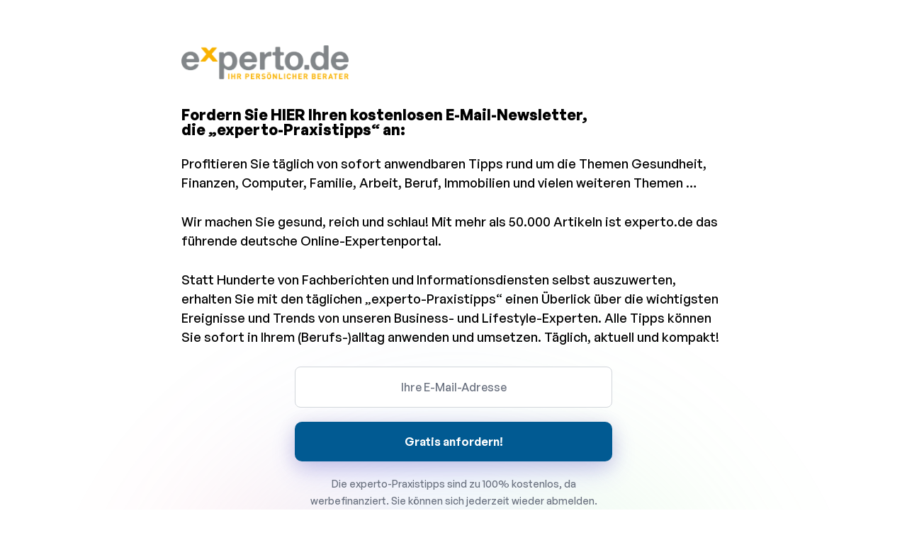

--- FILE ---
content_type: text/html; charset=utf-8
request_url: https://lp.experto.de/newsletter?utm_source=homepage&utm_medium=navi&site=businesstipps_die-organisation-des-controllings.html
body_size: 14970
content:
<!DOCTYPE html>
<html>
<head><link rel="icon" href="https://cdn.kelt-9.io/LPS/favicon.svg">
    <title>Newsletter</title>
    <meta charset="utf-8"/>
    <meta name="viewport" content="width=device-width, initial-scale=1, shrink-to-fit=no"/>
    <meta name="robots" content="noindex, nofollow"/>
    <link href="https://lp.experto.de/newsletter/33/fonts.css" rel="stylesheet"/>
    <link href="https://lp.experto.de/newsletter/33/style.css" rel="stylesheet"/>
    <script src="https://cdn.kelt-9.io/themes/experto/3.3.0.js"></script>
    <script src="https://lp.experto.de/newsletter/33/config.js"></script>
</head>
<body class="antialiased bg-body text-body font-body">
    <div class="">
                
      <section class="pt-16 pb-5 bg-white overflow-hidden"><div class="container px-4 mx-auto">
        <div class="text-left max-w-3xl mx-auto">
      
          <img class="h-12" src="https://cdn.kelt-9.io/GENERATED/002/11/experto-logo_UILytBkvx.png?tr=cm-extract%2Cx-0%2Cy-0%2Cw-506%2Ch-103" alt=""></div>
        </div>
      </section>
                
      <section class="relative pt-5 pb-16 bg-white overflow-hidden"><img class="absolute bottom-0 left-1/2 transform -translate-x-1/2" src="https://cdn.kelt-9.io/themes/experto/newsletter_gradient.svg" alt=""><div class="relative z-10 container px-4 mx-auto">
        <div class="max-w-3xl mx-auto">
          <h1 class="mb-6 text-md md:text-lg lg:text-xl font-bold font-heading md:max-w-xl leading-none">Fordern Sie HIER Ihren kostenlosen E-Mail-Newsletter, die „experto-Praxistipps“ an:</h1>
          <p class="mb-7 text-lg font-medium">Profitieren Sie täglich von sofort anwendbaren Tipps rund um die Themen Gesundheit, Finanzen, Computer, Familie, Arbeit, Beruf, Immobilien und vielen weiteren Themen …</p>
          <p class="mb-7 text-lg font-medium">Wir machen Sie gesund, reich und schlau! Mit mehr als 50.000 Artikeln ist experto.de das führende deutsche Online-Expertenportal.</p>
          <p class="mb-7 text-lg font-medium">Statt Hunderte von Fachberichten und Informationsdiensten selbst auszuwerten, erhalten Sie mit den täglichen „experto-Praxistipps“ einen Überlick über die wichtigsten Ereignisse und Trends von unseren Business- und Lifestyle-Experten. Alle Tipps können Sie sofort in Ihrem (Berufs-)alltag anwenden und umsetzen. Täglich, aktuell und kompakt!</p>
          <form class="mb-11 md:max-w-md mx-auto" action="https://lp.experto.de/newsletter/submit" method="post">
          <!-- CSRF -->
		      <input type="hidden" name="_token" value="YoXPSedH0muDlnN9BISu2OXklUFTPyTCdOw1a9Sa">
			  <div class="mb-5">
              <input type="email" required name="email" class="px-4 py-4 w-full text-gray-500 font-medium text-center placeholder-gray-500 outline-none border border-gray-300 rounded-lg focus:ring focus:ring-bahamaBlue-300" id="newsletterInput4-1" placeholder="Ihre E-Mail-Adresse">
      </div>
            <div class="self-start text-sm text-red-500" style="display:none"></div>
			  <button type="submit" class="py-4 px-6 w-full text-white font-semibold rounded-xl shadow-4xl focus:ring focus:ring-bahamaBlue-300 bg-bahamaBlue-800 hover:bg-bahamaBlue-900 transition ease-in-out duration-200">Gratis anfordern!</button>
            <!-- consent -->              
<div id="consent" class="max-w-md mx-auto text-center pt-5 pb-0">
<fieldset>
  <div>	
  <div style="display:inline;">	
    <div class="relative flex items-start mb-2" >
      <div class="text-sm leading-6">
        <span class="text-sm text-gray-500 font-medium">Die experto-Praxistipps sind zu 100% kostenlos, da werbefinanziert. Sie können sich jederzeit wieder abmelden.</span>
      </div>
    </div>
	</div>
	<div style="display:none;">
    <div class="relative flex items-start mb-2">
      <div class="flex h-6 items-center">
        <input type="checkbox" id="consent_checkbox" name="consent_checkbox" class="h-4 w-4 rounded border-bahamaBlue-900 text-bahamaBlue-900 focus:ring-bahamaBlue-800" >
      </div>
      <div class="ml-3 text-sm leading-6">
        <label for="consent_checkbox" class="text-sm"></label>
		<span class="text-sm text-gray-500 font-medium"></span> 
      </div>
    </div>
	</div>  
	<div style="display:none;">  
    <div class="relative flex items-start mb-2" >
      <div class="flex h-6 items-center">
        <input type="checkbox" id="marketing_checkbox" name="marketing_checkbox" class="h-4 w-4 rounded border-bahamaBlue-900 text-bahamaBlue-900 focus:ring-bahamaBlue-800">
      </div>
      <div class="ml-3 text-sm leading-6">
        <label for="marketing_checkbox" class="text-sm"></label>
		<span class="text-sm text-gray-500 font-medium"></span>  
      </div>
    </div>
	</div>
	<div style="display:none;">  
    <div class="relative flex items-start mb-2" >
      <div class="flex h-6 items-center">
        <input type="checkbox" id="legal_checkbox" name="legal_checkbox" class="h-4 w-4 rounded border-bahamaBlue-900 text-bahamaBlue-900 focus:ring-bahamaBlue-800">
      </div>
      <div class="ml-3 text-sm leading-6">
        <label for="legal_checkbox" class="text-sm"></label>
		<span class="text-sm text-gray-500 font-medium"> </span>  
      </div>
    </div>
	</div>  
	</div>
</fieldset>
</div>
<!-- consent end -->
          <input type="hidden" name="process_token" value=""></form>
        </div>
        <div class="max-w-3xl mx-auto text-center">
          <ul class="-m-4">
      <li class="inline-flex flex-wrap items-center p-4">
            <svg class="mr-2.5" width="18" height="18" viewbox="0 0 18 18" fill="none" xmlns="http://www.w3.org/2000/svg"><path d="M3.75 9.75L6.75 12.75L14.25 5.25" stroke="#f9b200" stroke-width="1.5" stroke-linecap="round" stroke-linejoin="round"></path></svg><span class="font-medium leading-relaxed">Sofort anwendbare Tipps</span>
            </li>
            <li class="inline-flex flex-wrap items-center p-4">
              <svg class="mr-2.5" width="18" height="18" viewbox="0 0 18 18" fill="none" xmlns="http://www.w3.org/2000/svg"><path d="M3.75 9.75L6.75 12.75L14.25 5.25" stroke="#f9b200" stroke-width="1.5" stroke-linecap="round" stroke-linejoin="round"></path></svg><span class="font-medium leading-relaxed">Täglich aktuell</span>
            </li>
            <li class="inline-flex flex-wrap items-center p-4">
              <svg class="mr-2.5" width="18" height="18" viewbox="0 0 18 18" fill="none" xmlns="http://www.w3.org/2000/svg"><path d="M3.75 9.75L6.75 12.75L14.25 5.25" stroke="#f9b200" stroke-width="1.5" stroke-linecap="round" stroke-linejoin="round"></path></svg><span class="font-medium leading-relaxed">Leicht verständlich geschrieben</span>
            </li>
          </ul>
      </div>
        </div>
      </section>
                
      <section class="relative py-5 bg-white overflow-hidden"><img class="absolute top-0 left-0" src="https://cdn.kelt-9.io/themes/experto/testi-gradient.svg" alt=""><img class="absolute bottom-0 right-0" src="https://cdn.kelt-9.io/themes/experto/testi-gradient2.svg" alt=""><div class="relative z-10 container px-4 mx-auto">
      
        <div class="flex flex-wrap -m-3">
          <div class="w-full md:w-1/2 lg:w-1/3 p-3">
            <div class="p-6 h-full bg-white bg-opacity-60 border rounded-4xl">
              <div class="flex flex-col justify-between h-full">
                <div class="mb-5 block">
                  <div class="flex flex-wrap mb-4 -m-2">
                    <div class="w-auto p-2">
                      <img class="h-12 rounded-full" src="https://cdn.kelt-9.io/GENERATED/002/11/AdobeStock-578258587_E47fg8ojq.jpg?tr=cm-extract%2Cx-0%2Cy-0%2Cw-400%2Ch-400" alt="">
      </div>
                    <div class="w-auto p-2">
                      <h3 class="font-semibold leading-normal">Elke H.</h3>
                      <p class="text-gray-500 uppercase">Dortmund</p>
                    </div>
                  </div>
                  <p class="text-md font-medium">Die Themen sind immer sehr interessant, kurz und treffend geschrieben. Das Layout finde ich sehr ansprechend und übersichtlich. Glückwunsch und vielen Dank für die Infos!</p>
                </div>
                <div class="block">
      
                </div>
              </div>
            </div>
          </div>
          <div class="w-full md:w-1/2 lg:w-1/3 p-3">
            <div class="p-6 h-full bg-white bg-opacity-60 border rounded-4xl">
              <div class="flex flex-col justify-between h-full">
                <div class="mb-5 block">
                  <div class="flex flex-wrap mb-4 -m-2">
                    <div class="w-auto p-2">
                      <img class="h-12 rounded-full" src="https://cdn.kelt-9.io/GENERATED/002/11/AdobeStock-357291858_MWqUNI293.jpg?tr=cm-extract%2Cx-0%2Cy-0%2Cw-400%2Ch-400" alt="">
      </div>
                    <div class="w-auto p-2">
                      <h3 class="font-semibold leading-normal">Josef W.</h3>
                      <p class="text-gray-500 uppercase">Berlin</p>
                    </div>
                  </div>
                  <p class="text-md font-medium">Mir gefällt vor allem die Themenvielfalt und die Seriösität der Beiträge. Es handelt sich nie um „leeres Geschwätz“, sondern um sehr fundiertes Wissen!</p>
                </div>
                <div class="block">
      
                </div>
              </div>
            </div>
          </div>
          <div class="w-full md:w-1/2 lg:w-1/3 p-3">
            <div class="p-6 h-full bg-white bg-opacity-60 border rounded-4xl">
              <div class="flex flex-col justify-between h-full">
                <div class="mb-5 block">
                  <div class="flex flex-wrap mb-4 -m-2">
                    <div class="w-auto p-2">
                      <img class="h-12 rounded-full" src="https://cdn.kelt-9.io/GENERATED/002/11/AdobeStock-148964754_ABbgpCN4o.jpg?tr=cm-extract%2Cx-0%2Cy-0%2Cw-400%2Ch-400" alt="">
      </div>
                    <div class="w-auto p-2">
                      <h3 class="font-semibold leading-normal">Anja M.</h3>
                      <p class="text-gray-500 uppercase">Bonn</p>
                    </div>
                  </div>
                  <p class="text-md font-medium">Die Artikel sind kompetent, praxisnah und treffen den Nagel auf den Kopf! Ihr Newsletter komprimiert Themen, die in Tageszeitungen und Fachpresse oft zu umfangreich sind. Weiter so…</p>
                </div>
                <div class="block">
      
                </div>
              </div>
            </div>
          </div>
          <div class="w-full md:w-1/2 lg:w-1/3 p-3">
            <div class="p-6 h-full bg-white bg-opacity-60 border rounded-4xl">
              <div class="flex flex-col justify-between h-full">
                <div class="mb-5 block">
                  <div class="flex flex-wrap mb-4 -m-2">
                    <div class="w-auto p-2">
                      <img class="h-12 rounded-full" src="https://cdn.kelt-9.io/GENERATED/002/11/AdobeStock-482599224_fq-0n1rDq.jpg?tr=cm-extract%2Cx-0%2Cy-0%2Cw-400%2Ch-400" alt="">
      </div>
                    <div class="w-auto p-2">
                      <h3 class="font-semibold leading-normal">Maximilian G.</h3>
                      <p class="text-gray-500 uppercase">Hamburg</p>
                    </div>
                  </div>
                  <p class="text-md font-medium">Ich finde es großartig, dass der Newsletter so vielseitig ist und sich auf unterschiedliche Bereiche des Lebens konzentriert. Jeden Tag bekomme ich wertvolle Tipps und Ratschläge, die mir helfen, mich in vielen Lebensbereichen zu verbessern.</p>
                </div>
                <div class="block">
      
                </div>
              </div>
            </div>
          </div>
          <div class="w-full md:w-1/2 lg:w-1/3 p-3">
            <div class="p-6 h-full bg-white bg-opacity-60 border rounded-4xl">
              <div class="flex flex-col justify-between h-full">
                <div class="mb-5 block">
                  <div class="flex flex-wrap mb-4 -m-2">
                    <div class="w-auto p-2">
                      <img class="h-12 rounded-full" src="https://cdn.kelt-9.io/GENERATED/002/11/AdobeStock-573976271_dgYxmgOD6.jpg?tr=cm-extract%2Cx-0%2Cy-0%2Cw-400%2Ch-400" alt="">
      </div>
                    <div class="w-auto p-2">
                      <h3 class="font-semibold leading-normal">Anna S.</h3>
                      <p class="text-gray-500 uppercase">München</p>
                    </div>
                  </div>
                  <p class="text-md font-medium">Die Artikel sind gut recherchiert und verständlich geschrieben, was es mir leicht macht, das Wissen direkt umzusetzen. Der Newsletter ist wirklich eine Bereicherung für mein Leben.</p>
                </div>
                <div class="block">
      
                </div>
              </div>
            </div>
          </div>
          <div class="w-full md:w-1/2 lg:w-1/3 p-3">
            <div class="p-6 h-full bg-white bg-opacity-60 border rounded-4xl">
              <div class="flex flex-col justify-between h-full">
                <div class="mb-5 block">
                  <div class="flex flex-wrap mb-4 -m-2">
                    <div class="w-auto p-2">
                      <img class="h-12 rounded-full" src="https://cdn.kelt-9.io/GENERATED/002/11/AdobeStock-105748260_EHcU8XRgG.jpg?tr=cm-extract%2Cx-0%2Cy-0%2Cw-400%2Ch-400" alt="">
      </div>
                    <div class="w-auto p-2">
                      <h3 class="font-semibold leading-normal">Markus K.</h3>
                      <p class="text-gray-500 uppercase">Frankfurt</p>
                    </div>
                  </div>
                  <p class="text-md font-medium">Ich schätze besonders, dass der Newsletter keine oberflächlichen Ratschläge gibt, sondern auf die tatsächlichen Bedürfnisse der Leserinnen und Leser eingeht. Ich fühle mich wirklich gut aufgehoben und informiert. Vielen Dank dafür!</p>
                </div>
                <div class="block">
      
                </div>
              </div>
            </div>
          </div>
        </div>
        </div>
      </section>
                
      <section class="relative py-5 bg-white overflow-hidden"><div class="relative z-10 container px-4 mx-auto max-w-3xl">
        <div class="flex flex-wrap justify-center items-center -m-8">
          <div class="w-auto p-8">
            <ul class="flex flex-wrap items-center -m-5">
			  <li class="p-5"><a class="text-sm text-gray-600 hover:text-gray-700 font-medium" href="https://lp.experto.de/imprint" target="_blank">Impressum</a></li>
              <li class="p-5"><a class="text-sm text-gray-600 hover:text-gray-700 font-medium" href="https://lp.experto.de/privacy" target="_blank">Datenschutz</a></li>
              <li class="p-5"><a class="text-sm text-gray-600 hover:text-gray-700 font-medium" href="https://lp.experto.de/terms_of_use" target="_blank">AGB</a></li>
            </ul></div>
        </div>
        </div>
      </section>
    </div>
</body>
</html>

--- FILE ---
content_type: image/svg+xml
request_url: https://cdn.kelt-9.io/themes/experto/testi-gradient.svg
body_size: 728
content:
<svg xmlns="http://www.w3.org/2000/svg" width="690" height="790" fill="none" viewBox="0 0 690 790"><g filter="url(#filter0_f_140_966)" opacity=".3"><circle cx="395" cy="395" r="211" fill="url(#paint0_linear_140_966)"/></g><defs><linearGradient id="paint0_linear_140_966" x1="212.2" x2="551.11" y1="291.263" y2="545.57" gradientUnits="userSpaceOnUse"><stop stop-color="#8186FE"/><stop offset=".24" stop-color="#FFB46F"/><stop offset=".495" stop-color="#9FB4FC"/><stop offset=".776" stop-color="#B7E4BB"/><stop offset="1" stop-color="#6CF760"/></linearGradient><filter id="filter0_f_140_966" width="790" height="790" x="0" y="0" color-interpolation-filters="sRGB" filterUnits="userSpaceOnUse"><feFlood flood-opacity="0" result="BackgroundImageFix"/><feBlend in="SourceGraphic" in2="BackgroundImageFix" mode="normal" result="shape"/><feGaussianBlur result="effect1_foregroundBlur_140_966" stdDeviation="92"/></filter></defs></svg>